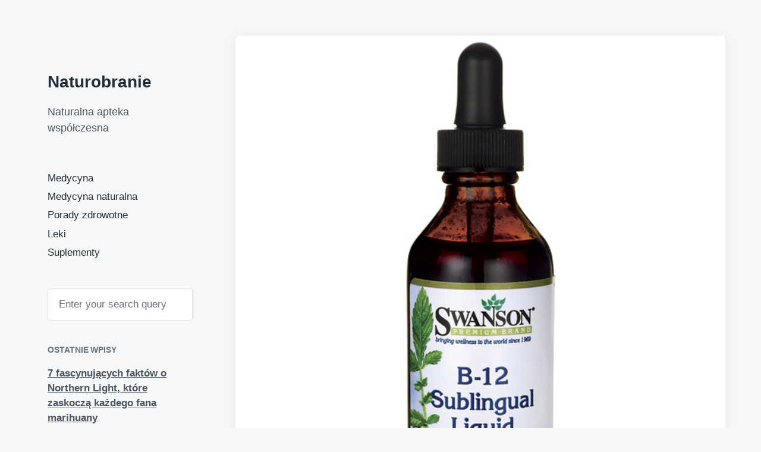

--- FILE ---
content_type: text/html; charset=UTF-8
request_url: https://naturobranie.pl/2021/01/21/czym-jest-witamina-b-12-i-gdzie-wystepuje/
body_size: 9638
content:
<!DOCTYPE html>


<html class="no-js" lang="pl-PL">

	<head>

		<meta http-equiv="content-type" content="text/html" charset="UTF-8" />
		<meta name="viewport" content="width=device-width, initial-scale=1.0" >

		<link rel="profile" href="https://gmpg.org/xfn/11">

		<title>Czym jest witamina B 12 i gdzie występuje? &#8211; Naturobranie</title>
<meta name='robots' content='max-image-preview:large' />
	<style>img:is([sizes="auto" i], [sizes^="auto," i]) { contain-intrinsic-size: 3000px 1500px }</style>
	<link rel="alternate" type="application/rss+xml" title="Naturobranie &raquo; Kanał z wpisami" href="https://naturobranie.pl/feed/" />
<link rel="alternate" type="application/rss+xml" title="Naturobranie &raquo; Kanał z komentarzami" href="https://naturobranie.pl/comments/feed/" />
<script type="text/javascript">
/* <![CDATA[ */
window._wpemojiSettings = {"baseUrl":"https:\/\/s.w.org\/images\/core\/emoji\/16.0.1\/72x72\/","ext":".png","svgUrl":"https:\/\/s.w.org\/images\/core\/emoji\/16.0.1\/svg\/","svgExt":".svg","source":{"concatemoji":"https:\/\/naturobranie.pl\/wp-includes\/js\/wp-emoji-release.min.js?ver=6.8.3"}};
/*! This file is auto-generated */
!function(s,n){var o,i,e;function c(e){try{var t={supportTests:e,timestamp:(new Date).valueOf()};sessionStorage.setItem(o,JSON.stringify(t))}catch(e){}}function p(e,t,n){e.clearRect(0,0,e.canvas.width,e.canvas.height),e.fillText(t,0,0);var t=new Uint32Array(e.getImageData(0,0,e.canvas.width,e.canvas.height).data),a=(e.clearRect(0,0,e.canvas.width,e.canvas.height),e.fillText(n,0,0),new Uint32Array(e.getImageData(0,0,e.canvas.width,e.canvas.height).data));return t.every(function(e,t){return e===a[t]})}function u(e,t){e.clearRect(0,0,e.canvas.width,e.canvas.height),e.fillText(t,0,0);for(var n=e.getImageData(16,16,1,1),a=0;a<n.data.length;a++)if(0!==n.data[a])return!1;return!0}function f(e,t,n,a){switch(t){case"flag":return n(e,"\ud83c\udff3\ufe0f\u200d\u26a7\ufe0f","\ud83c\udff3\ufe0f\u200b\u26a7\ufe0f")?!1:!n(e,"\ud83c\udde8\ud83c\uddf6","\ud83c\udde8\u200b\ud83c\uddf6")&&!n(e,"\ud83c\udff4\udb40\udc67\udb40\udc62\udb40\udc65\udb40\udc6e\udb40\udc67\udb40\udc7f","\ud83c\udff4\u200b\udb40\udc67\u200b\udb40\udc62\u200b\udb40\udc65\u200b\udb40\udc6e\u200b\udb40\udc67\u200b\udb40\udc7f");case"emoji":return!a(e,"\ud83e\udedf")}return!1}function g(e,t,n,a){var r="undefined"!=typeof WorkerGlobalScope&&self instanceof WorkerGlobalScope?new OffscreenCanvas(300,150):s.createElement("canvas"),o=r.getContext("2d",{willReadFrequently:!0}),i=(o.textBaseline="top",o.font="600 32px Arial",{});return e.forEach(function(e){i[e]=t(o,e,n,a)}),i}function t(e){var t=s.createElement("script");t.src=e,t.defer=!0,s.head.appendChild(t)}"undefined"!=typeof Promise&&(o="wpEmojiSettingsSupports",i=["flag","emoji"],n.supports={everything:!0,everythingExceptFlag:!0},e=new Promise(function(e){s.addEventListener("DOMContentLoaded",e,{once:!0})}),new Promise(function(t){var n=function(){try{var e=JSON.parse(sessionStorage.getItem(o));if("object"==typeof e&&"number"==typeof e.timestamp&&(new Date).valueOf()<e.timestamp+604800&&"object"==typeof e.supportTests)return e.supportTests}catch(e){}return null}();if(!n){if("undefined"!=typeof Worker&&"undefined"!=typeof OffscreenCanvas&&"undefined"!=typeof URL&&URL.createObjectURL&&"undefined"!=typeof Blob)try{var e="postMessage("+g.toString()+"("+[JSON.stringify(i),f.toString(),p.toString(),u.toString()].join(",")+"));",a=new Blob([e],{type:"text/javascript"}),r=new Worker(URL.createObjectURL(a),{name:"wpTestEmojiSupports"});return void(r.onmessage=function(e){c(n=e.data),r.terminate(),t(n)})}catch(e){}c(n=g(i,f,p,u))}t(n)}).then(function(e){for(var t in e)n.supports[t]=e[t],n.supports.everything=n.supports.everything&&n.supports[t],"flag"!==t&&(n.supports.everythingExceptFlag=n.supports.everythingExceptFlag&&n.supports[t]);n.supports.everythingExceptFlag=n.supports.everythingExceptFlag&&!n.supports.flag,n.DOMReady=!1,n.readyCallback=function(){n.DOMReady=!0}}).then(function(){return e}).then(function(){var e;n.supports.everything||(n.readyCallback(),(e=n.source||{}).concatemoji?t(e.concatemoji):e.wpemoji&&e.twemoji&&(t(e.twemoji),t(e.wpemoji)))}))}((window,document),window._wpemojiSettings);
/* ]]> */
</script>
<style id='wp-emoji-styles-inline-css' type='text/css'>

	img.wp-smiley, img.emoji {
		display: inline !important;
		border: none !important;
		box-shadow: none !important;
		height: 1em !important;
		width: 1em !important;
		margin: 0 0.07em !important;
		vertical-align: -0.1em !important;
		background: none !important;
		padding: 0 !important;
	}
</style>
<link rel='stylesheet' id='wp-block-library-css' href='https://naturobranie.pl/wp-includes/css/dist/block-library/style.min.css?ver=6.8.3' type='text/css' media='all' />
<style id='classic-theme-styles-inline-css' type='text/css'>
/*! This file is auto-generated */
.wp-block-button__link{color:#fff;background-color:#32373c;border-radius:9999px;box-shadow:none;text-decoration:none;padding:calc(.667em + 2px) calc(1.333em + 2px);font-size:1.125em}.wp-block-file__button{background:#32373c;color:#fff;text-decoration:none}
</style>
<style id='global-styles-inline-css' type='text/css'>
:root{--wp--preset--aspect-ratio--square: 1;--wp--preset--aspect-ratio--4-3: 4/3;--wp--preset--aspect-ratio--3-4: 3/4;--wp--preset--aspect-ratio--3-2: 3/2;--wp--preset--aspect-ratio--2-3: 2/3;--wp--preset--aspect-ratio--16-9: 16/9;--wp--preset--aspect-ratio--9-16: 9/16;--wp--preset--color--black: #232D37;--wp--preset--color--cyan-bluish-gray: #abb8c3;--wp--preset--color--white: #FFF;--wp--preset--color--pale-pink: #f78da7;--wp--preset--color--vivid-red: #cf2e2e;--wp--preset--color--luminous-vivid-orange: #ff6900;--wp--preset--color--luminous-vivid-amber: #fcb900;--wp--preset--color--light-green-cyan: #7bdcb5;--wp--preset--color--vivid-green-cyan: #00d084;--wp--preset--color--pale-cyan-blue: #8ed1fc;--wp--preset--color--vivid-cyan-blue: #0693e3;--wp--preset--color--vivid-purple: #9b51e0;--wp--preset--color--darkest-gray: #4B555F;--wp--preset--color--darker-gray: #69737D;--wp--preset--color--gray: #9BA5AF;--wp--preset--color--light-gray: #DCDFE2;--wp--preset--color--lightest-gray: #E6E9EC;--wp--preset--gradient--vivid-cyan-blue-to-vivid-purple: linear-gradient(135deg,rgba(6,147,227,1) 0%,rgb(155,81,224) 100%);--wp--preset--gradient--light-green-cyan-to-vivid-green-cyan: linear-gradient(135deg,rgb(122,220,180) 0%,rgb(0,208,130) 100%);--wp--preset--gradient--luminous-vivid-amber-to-luminous-vivid-orange: linear-gradient(135deg,rgba(252,185,0,1) 0%,rgba(255,105,0,1) 100%);--wp--preset--gradient--luminous-vivid-orange-to-vivid-red: linear-gradient(135deg,rgba(255,105,0,1) 0%,rgb(207,46,46) 100%);--wp--preset--gradient--very-light-gray-to-cyan-bluish-gray: linear-gradient(135deg,rgb(238,238,238) 0%,rgb(169,184,195) 100%);--wp--preset--gradient--cool-to-warm-spectrum: linear-gradient(135deg,rgb(74,234,220) 0%,rgb(151,120,209) 20%,rgb(207,42,186) 40%,rgb(238,44,130) 60%,rgb(251,105,98) 80%,rgb(254,248,76) 100%);--wp--preset--gradient--blush-light-purple: linear-gradient(135deg,rgb(255,206,236) 0%,rgb(152,150,240) 100%);--wp--preset--gradient--blush-bordeaux: linear-gradient(135deg,rgb(254,205,165) 0%,rgb(254,45,45) 50%,rgb(107,0,62) 100%);--wp--preset--gradient--luminous-dusk: linear-gradient(135deg,rgb(255,203,112) 0%,rgb(199,81,192) 50%,rgb(65,88,208) 100%);--wp--preset--gradient--pale-ocean: linear-gradient(135deg,rgb(255,245,203) 0%,rgb(182,227,212) 50%,rgb(51,167,181) 100%);--wp--preset--gradient--electric-grass: linear-gradient(135deg,rgb(202,248,128) 0%,rgb(113,206,126) 100%);--wp--preset--gradient--midnight: linear-gradient(135deg,rgb(2,3,129) 0%,rgb(40,116,252) 100%);--wp--preset--font-size--small: 16px;--wp--preset--font-size--medium: 20px;--wp--preset--font-size--large: 24px;--wp--preset--font-size--x-large: 42px;--wp--preset--font-size--normal: 19px;--wp--preset--font-size--larger: 32px;--wp--preset--spacing--20: 0.44rem;--wp--preset--spacing--30: 0.67rem;--wp--preset--spacing--40: 1rem;--wp--preset--spacing--50: 1.5rem;--wp--preset--spacing--60: 2.25rem;--wp--preset--spacing--70: 3.38rem;--wp--preset--spacing--80: 5.06rem;--wp--preset--shadow--natural: 6px 6px 9px rgba(0, 0, 0, 0.2);--wp--preset--shadow--deep: 12px 12px 50px rgba(0, 0, 0, 0.4);--wp--preset--shadow--sharp: 6px 6px 0px rgba(0, 0, 0, 0.2);--wp--preset--shadow--outlined: 6px 6px 0px -3px rgba(255, 255, 255, 1), 6px 6px rgba(0, 0, 0, 1);--wp--preset--shadow--crisp: 6px 6px 0px rgba(0, 0, 0, 1);}:where(.is-layout-flex){gap: 0.5em;}:where(.is-layout-grid){gap: 0.5em;}body .is-layout-flex{display: flex;}.is-layout-flex{flex-wrap: wrap;align-items: center;}.is-layout-flex > :is(*, div){margin: 0;}body .is-layout-grid{display: grid;}.is-layout-grid > :is(*, div){margin: 0;}:where(.wp-block-columns.is-layout-flex){gap: 2em;}:where(.wp-block-columns.is-layout-grid){gap: 2em;}:where(.wp-block-post-template.is-layout-flex){gap: 1.25em;}:where(.wp-block-post-template.is-layout-grid){gap: 1.25em;}.has-black-color{color: var(--wp--preset--color--black) !important;}.has-cyan-bluish-gray-color{color: var(--wp--preset--color--cyan-bluish-gray) !important;}.has-white-color{color: var(--wp--preset--color--white) !important;}.has-pale-pink-color{color: var(--wp--preset--color--pale-pink) !important;}.has-vivid-red-color{color: var(--wp--preset--color--vivid-red) !important;}.has-luminous-vivid-orange-color{color: var(--wp--preset--color--luminous-vivid-orange) !important;}.has-luminous-vivid-amber-color{color: var(--wp--preset--color--luminous-vivid-amber) !important;}.has-light-green-cyan-color{color: var(--wp--preset--color--light-green-cyan) !important;}.has-vivid-green-cyan-color{color: var(--wp--preset--color--vivid-green-cyan) !important;}.has-pale-cyan-blue-color{color: var(--wp--preset--color--pale-cyan-blue) !important;}.has-vivid-cyan-blue-color{color: var(--wp--preset--color--vivid-cyan-blue) !important;}.has-vivid-purple-color{color: var(--wp--preset--color--vivid-purple) !important;}.has-black-background-color{background-color: var(--wp--preset--color--black) !important;}.has-cyan-bluish-gray-background-color{background-color: var(--wp--preset--color--cyan-bluish-gray) !important;}.has-white-background-color{background-color: var(--wp--preset--color--white) !important;}.has-pale-pink-background-color{background-color: var(--wp--preset--color--pale-pink) !important;}.has-vivid-red-background-color{background-color: var(--wp--preset--color--vivid-red) !important;}.has-luminous-vivid-orange-background-color{background-color: var(--wp--preset--color--luminous-vivid-orange) !important;}.has-luminous-vivid-amber-background-color{background-color: var(--wp--preset--color--luminous-vivid-amber) !important;}.has-light-green-cyan-background-color{background-color: var(--wp--preset--color--light-green-cyan) !important;}.has-vivid-green-cyan-background-color{background-color: var(--wp--preset--color--vivid-green-cyan) !important;}.has-pale-cyan-blue-background-color{background-color: var(--wp--preset--color--pale-cyan-blue) !important;}.has-vivid-cyan-blue-background-color{background-color: var(--wp--preset--color--vivid-cyan-blue) !important;}.has-vivid-purple-background-color{background-color: var(--wp--preset--color--vivid-purple) !important;}.has-black-border-color{border-color: var(--wp--preset--color--black) !important;}.has-cyan-bluish-gray-border-color{border-color: var(--wp--preset--color--cyan-bluish-gray) !important;}.has-white-border-color{border-color: var(--wp--preset--color--white) !important;}.has-pale-pink-border-color{border-color: var(--wp--preset--color--pale-pink) !important;}.has-vivid-red-border-color{border-color: var(--wp--preset--color--vivid-red) !important;}.has-luminous-vivid-orange-border-color{border-color: var(--wp--preset--color--luminous-vivid-orange) !important;}.has-luminous-vivid-amber-border-color{border-color: var(--wp--preset--color--luminous-vivid-amber) !important;}.has-light-green-cyan-border-color{border-color: var(--wp--preset--color--light-green-cyan) !important;}.has-vivid-green-cyan-border-color{border-color: var(--wp--preset--color--vivid-green-cyan) !important;}.has-pale-cyan-blue-border-color{border-color: var(--wp--preset--color--pale-cyan-blue) !important;}.has-vivid-cyan-blue-border-color{border-color: var(--wp--preset--color--vivid-cyan-blue) !important;}.has-vivid-purple-border-color{border-color: var(--wp--preset--color--vivid-purple) !important;}.has-vivid-cyan-blue-to-vivid-purple-gradient-background{background: var(--wp--preset--gradient--vivid-cyan-blue-to-vivid-purple) !important;}.has-light-green-cyan-to-vivid-green-cyan-gradient-background{background: var(--wp--preset--gradient--light-green-cyan-to-vivid-green-cyan) !important;}.has-luminous-vivid-amber-to-luminous-vivid-orange-gradient-background{background: var(--wp--preset--gradient--luminous-vivid-amber-to-luminous-vivid-orange) !important;}.has-luminous-vivid-orange-to-vivid-red-gradient-background{background: var(--wp--preset--gradient--luminous-vivid-orange-to-vivid-red) !important;}.has-very-light-gray-to-cyan-bluish-gray-gradient-background{background: var(--wp--preset--gradient--very-light-gray-to-cyan-bluish-gray) !important;}.has-cool-to-warm-spectrum-gradient-background{background: var(--wp--preset--gradient--cool-to-warm-spectrum) !important;}.has-blush-light-purple-gradient-background{background: var(--wp--preset--gradient--blush-light-purple) !important;}.has-blush-bordeaux-gradient-background{background: var(--wp--preset--gradient--blush-bordeaux) !important;}.has-luminous-dusk-gradient-background{background: var(--wp--preset--gradient--luminous-dusk) !important;}.has-pale-ocean-gradient-background{background: var(--wp--preset--gradient--pale-ocean) !important;}.has-electric-grass-gradient-background{background: var(--wp--preset--gradient--electric-grass) !important;}.has-midnight-gradient-background{background: var(--wp--preset--gradient--midnight) !important;}.has-small-font-size{font-size: var(--wp--preset--font-size--small) !important;}.has-medium-font-size{font-size: var(--wp--preset--font-size--medium) !important;}.has-large-font-size{font-size: var(--wp--preset--font-size--large) !important;}.has-x-large-font-size{font-size: var(--wp--preset--font-size--x-large) !important;}
:where(.wp-block-post-template.is-layout-flex){gap: 1.25em;}:where(.wp-block-post-template.is-layout-grid){gap: 1.25em;}
:where(.wp-block-columns.is-layout-flex){gap: 2em;}:where(.wp-block-columns.is-layout-grid){gap: 2em;}
:root :where(.wp-block-pullquote){font-size: 1.5em;line-height: 1.6;}
</style>
<link rel='stylesheet' id='koji-style-css' href='https://naturobranie.pl/wp-content/themes/koji/style.css?ver=2.1' type='text/css' media='all' />
<script type="text/javascript" src="https://naturobranie.pl/wp-includes/js/jquery/jquery.min.js?ver=3.7.1" id="jquery-core-js"></script>
<script type="text/javascript" src="https://naturobranie.pl/wp-includes/js/jquery/jquery-migrate.min.js?ver=3.4.1" id="jquery-migrate-js"></script>
<link rel="https://api.w.org/" href="https://naturobranie.pl/wp-json/" /><link rel="alternate" title="JSON" type="application/json" href="https://naturobranie.pl/wp-json/wp/v2/posts/294" /><link rel="EditURI" type="application/rsd+xml" title="RSD" href="https://naturobranie.pl/xmlrpc.php?rsd" />
<meta name="generator" content="WordPress 6.8.3" />
<link rel="canonical" href="https://naturobranie.pl/2021/01/21/czym-jest-witamina-b-12-i-gdzie-wystepuje/" />
<link rel='shortlink' href='https://naturobranie.pl/?p=294' />
<link rel="alternate" title="oEmbed (JSON)" type="application/json+oembed" href="https://naturobranie.pl/wp-json/oembed/1.0/embed?url=https%3A%2F%2Fnaturobranie.pl%2F2021%2F01%2F21%2Fczym-jest-witamina-b-12-i-gdzie-wystepuje%2F" />
<link rel="alternate" title="oEmbed (XML)" type="text/xml+oembed" href="https://naturobranie.pl/wp-json/oembed/1.0/embed?url=https%3A%2F%2Fnaturobranie.pl%2F2021%2F01%2F21%2Fczym-jest-witamina-b-12-i-gdzie-wystepuje%2F&#038;format=xml" />
		<script>document.documentElement.className = document.documentElement.className.replace( 'no-js', 'js' );</script>
		
	</head>

	<body class="wp-singular post-template-default single single-post postid-294 single-format-standard wp-theme-koji pagination-type-button has-post-thumbnail">

		
		<div id="site-wrapper">

			<header id="site-header" role="banner">

				<a class="skip-link" href="#site-content">Skip to the content</a>
				<a class="skip-link" href="#main-menu">Skip to the main menu</a>

				<div class="header-top section-inner">

					
						<p class="site-title"><a href="https://naturobranie.pl/">Naturobranie</a></p>

					
					<button type="button" aria-pressed="false" class="toggle nav-toggle" data-toggle-target=".mobile-menu-wrapper" data-toggle-scroll-lock="true" data-toggle-attribute="">
						<label>
							<span class="show">Menu</span>
							<span class="hide">Close</span>
						</label>
						<div class="bars">
							<div class="bar"></div>
							<div class="bar"></div>
							<div class="bar"></div>
						</div><!-- .bars -->
					</button><!-- .nav-toggle -->

				</div><!-- .header-top -->

				<div class="header-inner section-inner">

					<div class="header-inner-top">

						
							<p class="site-description">Naturalna apteka współczesna</p>

						
						<ul class="site-nav reset-list-style" id="main-menu" role="navigation">
							<li id="menu-item-350" class="menu-item menu-item-type-taxonomy menu-item-object-category menu-item-350"><a href="https://naturobranie.pl/category/medycyna/">Medycyna</a></li>
<li id="menu-item-351" class="menu-item menu-item-type-taxonomy menu-item-object-category menu-item-351"><a href="https://naturobranie.pl/category/medycyna-naturalna/">Medycyna naturalna</a></li>
<li id="menu-item-352" class="menu-item menu-item-type-taxonomy menu-item-object-category current-post-ancestor current-menu-parent current-post-parent menu-item-352"><a href="https://naturobranie.pl/category/porady-zdrowotne/">Porady zdrowotne</a></li>
<li id="menu-item-349" class="menu-item menu-item-type-taxonomy menu-item-object-category menu-item-349"><a href="https://naturobranie.pl/category/leki/">Leki</a></li>
<li id="menu-item-353" class="menu-item menu-item-type-taxonomy menu-item-object-category menu-item-353"><a href="https://naturobranie.pl/category/suplementy/">Suplementy</a></li>
						</ul>

						
							<div class="sidebar-widgets">
								<div id="search-2" class="widget widget_search"><div class="widget-content">
<form role="search" method="get" class="search-form" action="https://naturobranie.pl/">
	<label for="search-form-696ddbf01f2ca">
		<span class="screen-reader-text">Search for:</span>
		<img aria-hidden="true" src="https://naturobranie.pl/wp-content/themes/koji/assets/images/icons/spyglass.svg" />
	</label>
	<input type="search" id="search-form-696ddbf01f2ca" class="search-field" placeholder="Enter your search query" value="" name="s" />
	<button type="submit" class="search-submit screen-reader-text">Search</button>
</form>
</div><div class="clear"></div></div>
		<div id="recent-posts-2" class="widget widget_recent_entries"><div class="widget-content">
		<h2 class="widget-title">Ostatnie wpisy</h2>
		<ul>
											<li>
					<a href="https://naturobranie.pl/2025/11/19/7-fascynujacych-faktow-o-northern-light-ktore-zaskocza-kazdego-fana-marihuany/">7 fascynujących faktów o Northern Light, które zaskoczą każdego fana marihuany</a>
									</li>
											<li>
					<a href="https://naturobranie.pl/2025/08/11/znaczenie-oznaczenia-poziomu-tsh-w-ocenie-funkcjonowania-tarczycy/">Znaczenie oznaczenia poziomu TSH w ocenie funkcjonowania tarczycy</a>
									</li>
											<li>
					<a href="https://naturobranie.pl/2025/07/30/growkit-i-prawo-w-polsce-co-jest-dozwolone-czego-unikac/">Growkit i prawo w Polsce &#8211; co jest dozwolone, czego unikać?</a>
									</li>
											<li>
					<a href="https://naturobranie.pl/2025/05/04/ile-kosztuje-piaskowanie-zebow-i-od-czego-zalezy-cena/">Ile kosztuje piaskowanie zębów i od czego zależy cena?</a>
									</li>
											<li>
					<a href="https://naturobranie.pl/2025/04/20/rzadkie-aktywne-zwiazki-w-dosidos-potencjal-terapeutyczny/">Rzadkie aktywne związki w Dosidos &#8211; potencjał terapeutyczny</a>
									</li>
					</ul>

		</div><div class="clear"></div></div><div id="categories-2" class="widget widget_categories"><div class="widget-content"><h2 class="widget-title">Kategorie</h2>
			<ul>
					<li class="cat-item cat-item-1"><a href="https://naturobranie.pl/category/uncategorized/">Inne zagadnienia</a>
</li>
	<li class="cat-item cat-item-14"><a href="https://naturobranie.pl/category/kosmetyki/">Kosmetyki</a>
</li>
	<li class="cat-item cat-item-8"><a href="https://naturobranie.pl/category/leki/">Leki</a>
</li>
	<li class="cat-item cat-item-9"><a href="https://naturobranie.pl/category/medycyna/">Medycyna</a>
</li>
	<li class="cat-item cat-item-2"><a href="https://naturobranie.pl/category/medycyna-naturalna/">Medycyna naturalna</a>
</li>
	<li class="cat-item cat-item-10"><a href="https://naturobranie.pl/category/porady-zdrowotne/">Porady zdrowotne</a>
</li>
	<li class="cat-item cat-item-16"><a href="https://naturobranie.pl/category/sprzet-medyczny/">Sprzęt medyczny</a>
</li>
	<li class="cat-item cat-item-5"><a href="https://naturobranie.pl/category/suplementy/">Suplementy</a>
</li>
	<li class="cat-item cat-item-15"><a href="https://naturobranie.pl/category/wyposazenie-laboratorium/">Wyposażenie laboratorium</a>
</li>
	<li class="cat-item cat-item-17"><a href="https://naturobranie.pl/category/zielarstwo/">Zielarstwo</a>
</li>
			</ul>

			</div><div class="clear"></div></div>							</div><!-- .sidebar-widgets -->

						
					</div><!-- .header-inner-top -->

					<div class="social-menu-wrapper">

						
							<ul class="social-menu reset-list-style social-icons s-icons">

								
									<li class="search-toggle-wrapper"><button type="button" aria-pressed="false" data-toggle-target=".search-overlay" data-set-focus=".search-overlay .search-field" class="toggle search-toggle"><span class="screen-reader-text">Toggle the search field</span></button></li>

									
							</ul><!-- .social-menu -->

						
					</div><!-- .social-menu-wrapper -->

				</div><!-- .header-inner -->

			</header><!-- #site-header -->

			<div class="mobile-menu-wrapper" aria-expanded="false">

				<div class="mobile-menu section-inner">

					<div class="mobile-menu-top">

						
							<p class="site-description">Naturalna apteka współczesna</p>

						
						<ul class="site-nav reset-list-style" id="mobile-menu" role="navigation">
													</ul>

						
							<div class="sidebar-widgets">
								<div id="search-2" class="widget widget_search"><div class="widget-content">
<form role="search" method="get" class="search-form" action="https://naturobranie.pl/">
	<label for="search-form-696ddbf0204db">
		<span class="screen-reader-text">Search for:</span>
		<img aria-hidden="true" src="https://naturobranie.pl/wp-content/themes/koji/assets/images/icons/spyglass.svg" />
	</label>
	<input type="search" id="search-form-696ddbf0204db" class="search-field" placeholder="Enter your search query" value="" name="s" />
	<button type="submit" class="search-submit screen-reader-text">Search</button>
</form>
</div><div class="clear"></div></div>
		<div id="recent-posts-2" class="widget widget_recent_entries"><div class="widget-content">
		<h2 class="widget-title">Ostatnie wpisy</h2>
		<ul>
											<li>
					<a href="https://naturobranie.pl/2025/11/19/7-fascynujacych-faktow-o-northern-light-ktore-zaskocza-kazdego-fana-marihuany/">7 fascynujących faktów o Northern Light, które zaskoczą każdego fana marihuany</a>
									</li>
											<li>
					<a href="https://naturobranie.pl/2025/08/11/znaczenie-oznaczenia-poziomu-tsh-w-ocenie-funkcjonowania-tarczycy/">Znaczenie oznaczenia poziomu TSH w ocenie funkcjonowania tarczycy</a>
									</li>
											<li>
					<a href="https://naturobranie.pl/2025/07/30/growkit-i-prawo-w-polsce-co-jest-dozwolone-czego-unikac/">Growkit i prawo w Polsce &#8211; co jest dozwolone, czego unikać?</a>
									</li>
											<li>
					<a href="https://naturobranie.pl/2025/05/04/ile-kosztuje-piaskowanie-zebow-i-od-czego-zalezy-cena/">Ile kosztuje piaskowanie zębów i od czego zależy cena?</a>
									</li>
											<li>
					<a href="https://naturobranie.pl/2025/04/20/rzadkie-aktywne-zwiazki-w-dosidos-potencjal-terapeutyczny/">Rzadkie aktywne związki w Dosidos &#8211; potencjał terapeutyczny</a>
									</li>
					</ul>

		</div><div class="clear"></div></div><div id="categories-2" class="widget widget_categories"><div class="widget-content"><h2 class="widget-title">Kategorie</h2>
			<ul>
					<li class="cat-item cat-item-1"><a href="https://naturobranie.pl/category/uncategorized/">Inne zagadnienia</a>
</li>
	<li class="cat-item cat-item-14"><a href="https://naturobranie.pl/category/kosmetyki/">Kosmetyki</a>
</li>
	<li class="cat-item cat-item-8"><a href="https://naturobranie.pl/category/leki/">Leki</a>
</li>
	<li class="cat-item cat-item-9"><a href="https://naturobranie.pl/category/medycyna/">Medycyna</a>
</li>
	<li class="cat-item cat-item-2"><a href="https://naturobranie.pl/category/medycyna-naturalna/">Medycyna naturalna</a>
</li>
	<li class="cat-item cat-item-10"><a href="https://naturobranie.pl/category/porady-zdrowotne/">Porady zdrowotne</a>
</li>
	<li class="cat-item cat-item-16"><a href="https://naturobranie.pl/category/sprzet-medyczny/">Sprzęt medyczny</a>
</li>
	<li class="cat-item cat-item-5"><a href="https://naturobranie.pl/category/suplementy/">Suplementy</a>
</li>
	<li class="cat-item cat-item-15"><a href="https://naturobranie.pl/category/wyposazenie-laboratorium/">Wyposażenie laboratorium</a>
</li>
	<li class="cat-item cat-item-17"><a href="https://naturobranie.pl/category/zielarstwo/">Zielarstwo</a>
</li>
			</ul>

			</div><div class="clear"></div></div>							</div><!-- .sidebar-widgets -->

						
					</div><!-- .mobile-menu-top -->

					<div class="social-menu-wrapper">

						
							<ul class="social-menu reset-list-style social-icons s-icons mobile">

								
									<li class="search-toggle-wrapper"><button type="button" aria-pressed="false" data-toggle-target=".search-overlay" data-set-focus=".search-overlay .search-field" class="toggle search-toggle"><span class="screen-reader-text">Toggle the search field</span></button></li>

									
							</ul><!-- .social-menu -->

						
					</div><!-- .social-menu-wrapper -->

				</div><!-- .mobile-menu -->

			</div><!-- .mobile-menu-wrapper -->

			
				<div class="search-overlay cover-modal" aria-expanded="false">

					<div class="section-inner search-overlay-form-wrapper">
						
<form role="search" method="get" class="search-form" action="https://naturobranie.pl/">
	<label for="search-form-696ddbf020b16">
		<span class="screen-reader-text">Search for:</span>
		<img aria-hidden="true" src="https://naturobranie.pl/wp-content/themes/koji/assets/images/icons/spyglass.svg" />
	</label>
	<input type="search" id="search-form-696ddbf020b16" class="search-field" placeholder="Enter your search query" value="" name="s" />
	<button type="submit" class="search-submit screen-reader-text">Search</button>
</form>
					</div><!-- .section-inner -->

					<button type="button" class="toggle search-untoggle" data-toggle-target=".search-overlay" data-set-focus=".search-toggle:visible">
						<div class="search-untoggle-inner">
							<img aria-hidden="true" src="https://naturobranie.pl/wp-content/themes/koji/assets/images/icons/cross.svg" />
						</div>
						<span class="screen-reader-text">Hide the search overlay</span>
					</button><!-- .search-untoggle -->

				</div><!-- .search-overlay -->

			
<main id="site-content" role="main">

	<article class="single-container bg-color-white post-294 post type-post status-publish format-standard has-post-thumbnail hentry category-porady-zdrowotne has-thumbnail" id="post-294">

	
		<div class="featured-media">

			<img width="649" height="649" src="https://naturobranie.pl/wp-content/uploads/2021/02/witamina-b12.png" class="attachment-post-thumbnail size-post-thumbnail wp-post-image" alt="" decoding="async" fetchpriority="high" srcset="https://naturobranie.pl/wp-content/uploads/2021/02/witamina-b12.png 649w, https://naturobranie.pl/wp-content/uploads/2021/02/witamina-b12-300x300.png 300w, https://naturobranie.pl/wp-content/uploads/2021/02/witamina-b12-150x150.png 150w" sizes="(max-width: 649px) 100vw, 649px" />
		</div><!-- .featured-media -->

	
	<div class="post-inner section-inner">

		<header class="post-header">

			<h1 class="post-title">Czym jest witamina B 12 i gdzie występuje?</h1>
		</header><!-- .post-header -->

		<div class="entry-content">

			
<p>Kobalamina, czyli witamina b12 jest bardzo potrzebna do prawidłowego funkcjonowania organizmu, dlatego dobrze wiedzieć gdzie występują jej największe ilości.</p>



<h2 class="wp-block-heading">Czym jest witamina B 12 &#8211; wchłanianie</h2>



<p>Kobalamina należy do grupy witamin rozpuszczalnych w wodzie. Niewielkie jej ilości wytwarza flora bakteryjna jelita grubego, jednak organizm nie może jej wykorzystać, ponieważ zostaje wchłaniana w jelicie cienkim. Aby organizm mógł odpowiednio wchłonąć b12 witamina ta musi być czerpana z pożywienia, a układ pokarmowy powinien funkcjonować prawidłowo. W układzie pokarmowym łączy się ona z czynnikiem Castle&#8217;a produkowanym w żołądku, by później w jelicie cienkim czynnik ten mógł się odłączyć dając możliwość wchłaniania witaminy.</p>



<p>Transkobalamina II, odpowiada za transport kobalaminy w osoczu krwi. Jeśli występują jakiekolwiek zaburzenia w układzie trawiennym lub inne problemy związane, np. z wiekiem, może wtedy dojść do jej niedoboru.</p>



<h2 class="wp-block-heading">W jakich produktach jest najwięcej kobalaminy?</h2>



<p>Najwięcej tej witaminy możemy znaleźć w wołowinie, ponieważ w 100g porcji mięsa występuje ok. 1,4 mg. Mięso indycze i wieprzowina również zawiera sporą dawkę b12, natomiast kurczak posiada jej najmniej.<br>Do innych źródeł witaminy b12 możemy zaliczyć:</p>



<ul class="wp-block-list"><li>sery żółte</li><li>jaja</li><li>jogurty</li><li>ostrygi</li><li>homary</li><li>wędliny</li><li>mleko (jednak ilości witaminy są bardzo małe)</li><li>łososie, tuńczyki oraz sardynki</li></ul>



<p>Osoby nie spożywające mięsa mogą znaleźć ją w produktach sojowych, płatkach zbożowych lub batonach energetycznych. Należy pamiętać, że rośliny nie są źródłem jej pochodzenia.</p>



<h2 class="wp-block-heading">Do czego potrzebujemy witaminy b12?</h2>



<p>Witamina ta wpływa na pracę organizmu, a w szczególności układu nerwowego i krwionośnego. Oprócz tego bierze udział w produkcji krwinek czerwonych i razem z witaminą b6, wyrównuje poziom homocysteiny. Kobalamina znajduje także swoje zastosowanie w syntezie białek oraz kwasów nukleinowych.</p>



<p>Podsumowując, <a href="https://evita.sklep.pl/pl/c/Witamina-B/2222886">b12 witamina</a> jest bardzo potrzebna do prawidłowego funkcjonowania organizmu, a jej największe ilości znajdziemy w produktach pochodzenia zwierzęcego.</p>

		</div><!-- .entry-content -->

		
			<div class="post-meta-wrapper post-meta-single">

				<ul class="post-meta stack-mobile">

											<li class="post-date">
							<a class="meta-wrapper" href="https://naturobranie.pl/2021/01/21/czym-jest-witamina-b-12-i-gdzie-wystepuje/" title="Czym jest witamina B 12 i gdzie występuje?">
								<span class="screen-reader-text">Post date</span>
								<div class="meta-icon"><img aria-hidden="true" src="https://naturobranie.pl/wp-content/themes/koji/assets/images/icons/calendar.svg" /></div>
								<span class="meta-content">21 stycznia 2021</span>
							</a>
						</li>
											<li class="post-categories meta-wrapper">
							<div class="meta-icon"><img aria-hidden="true" src="https://naturobranie.pl/wp-content/themes/koji/assets/images/icons/folder.svg" /></div>
							<span class="screen-reader-text">Posted in</span>
							<span class="meta-content"><a href="https://naturobranie.pl/category/porady-zdrowotne/" rel="category tag">Porady zdrowotne</a></span>
						</li>
						
				</ul><!-- .post-meta -->

			</div><!-- .post-meta-wrapper -->

			
				<nav class="pagination-single">

					
						<a class="previous-post" href="https://naturobranie.pl/2021/01/12/susz-cbd-naturalny-produkt-ulatwiajacy-odzyskanie-harmonii-i-zasypianie/">
							<span class="arrow">
								<img aria-hidden="true" src="https://naturobranie.pl/wp-content/themes/koji/assets/images/icons/arrow-left.svg" />
								<span class="screen-reader-text">Previous post: </span>
							</span>
							<span class="title">Susz CBD &#8211; naturalny produkt ułatwiający odzyskanie harmonii i zasypianie</span>
						</a>

					
					
						<a class="next-post" href="https://naturobranie.pl/2021/02/07/cisnieniomierz-czyli-jak-wdrozyc-dobre-nawyki-u-chorego-na-nadcisnienie/">
							<span class="arrow">
								<img aria-hidden="true" src="https://naturobranie.pl/wp-content/themes/koji/assets/images/icons/arrow-right.svg" />
								<span class="screen-reader-text">Next post: </span>
							</span>
							<span class="title">Ciśnieniomierz, czyli jak wdrożyć dobre nawyki u chorego na nadciśnienie</span>
						</a>

					
				</nav><!-- .single-pagination -->

				
	</div><!-- .post-inner -->

</article>

		<div class="related-posts section-inner">

			<h2 class="related-posts-title">Related Posts</h2>

			<div class="posts">

				<div class="grid-sizer"></div>

				<article class="preview preview-post do-spot post-978 post type-post status-publish format-standard has-post-thumbnail hentry category-porady-zdrowotne has-thumbnail" id="post-978">

	<div class="preview-wrapper">

		
			<a href="https://naturobranie.pl/2024/04/09/bonding-czy-licowki-porownanie-metod-poprawy-usmiechu/" class="preview-image">

				<img width="800" height="533" src="https://naturobranie.pl/wp-content/uploads/2024/04/bonding-a-licowko.webp" class="attachment-koji_preview_image_high_resolution size-koji_preview_image_high_resolution wp-post-image" alt="bonding czy licówki" decoding="async" srcset="https://naturobranie.pl/wp-content/uploads/2024/04/bonding-a-licowko.webp 1125w, https://naturobranie.pl/wp-content/uploads/2024/04/bonding-a-licowko-300x200.webp 300w, https://naturobranie.pl/wp-content/uploads/2024/04/bonding-a-licowko-1024x683.webp 1024w, https://naturobranie.pl/wp-content/uploads/2024/04/bonding-a-licowko-768x512.webp 768w, https://naturobranie.pl/wp-content/uploads/2024/04/bonding-a-licowko-850x567.webp 850w" sizes="(max-width: 800px) 100vw, 800px" />				
			</a>

		
		<div class="preview-inner">

			<h2 class="preview-title"><a href="https://naturobranie.pl/2024/04/09/bonding-czy-licowki-porownanie-metod-poprawy-usmiechu/">Bonding czy licówki: porównanie metod poprawy uśmiechu</a></h2>

			
			<div class="post-meta-wrapper post-meta-preview">

				<ul class="post-meta">

											<li class="post-date">
							<a class="meta-wrapper" href="https://naturobranie.pl/2024/04/09/bonding-czy-licowki-porownanie-metod-poprawy-usmiechu/" title="Bonding czy licówki: porównanie metod poprawy uśmiechu">
								<span class="screen-reader-text">Post date</span>
								<div class="meta-icon"><img aria-hidden="true" src="https://naturobranie.pl/wp-content/themes/koji/assets/images/icons/calendar.svg" /></div>
								<span class="meta-content">9 kwietnia 2024</span>
							</a>
						</li>
					
				</ul><!-- .post-meta -->

			</div><!-- .post-meta-wrapper -->

			
		</div><!-- .preview-inner -->

	</div><!-- .preview-wrapper -->

</article>
<article class="preview preview-post do-spot post-764 post type-post status-publish format-standard has-post-thumbnail hentry category-porady-zdrowotne has-thumbnail" id="post-764">

	<div class="preview-wrapper">

		
			<a href="https://naturobranie.pl/2023/05/13/przydatne-akcesoria-fitness-do-domowych-treningow/" class="preview-image">

				<img width="800" height="533" src="https://naturobranie.pl/wp-content/uploads/2023/05/akcesoria-fitness-4.jpg" class="attachment-koji_preview_image_high_resolution size-koji_preview_image_high_resolution wp-post-image" alt="akcesoria fitness" decoding="async" srcset="https://naturobranie.pl/wp-content/uploads/2023/05/akcesoria-fitness-4.jpg 1060w, https://naturobranie.pl/wp-content/uploads/2023/05/akcesoria-fitness-4-300x200.jpg 300w, https://naturobranie.pl/wp-content/uploads/2023/05/akcesoria-fitness-4-1024x682.jpg 1024w, https://naturobranie.pl/wp-content/uploads/2023/05/akcesoria-fitness-4-768x512.jpg 768w, https://naturobranie.pl/wp-content/uploads/2023/05/akcesoria-fitness-4-850x566.jpg 850w" sizes="(max-width: 800px) 100vw, 800px" />				
			</a>

		
		<div class="preview-inner">

			<h2 class="preview-title"><a href="https://naturobranie.pl/2023/05/13/przydatne-akcesoria-fitness-do-domowych-treningow/">Przydatne akcesoria fitness do domowych treningów</a></h2>

			
			<div class="post-meta-wrapper post-meta-preview">

				<ul class="post-meta">

											<li class="post-date">
							<a class="meta-wrapper" href="https://naturobranie.pl/2023/05/13/przydatne-akcesoria-fitness-do-domowych-treningow/" title="Przydatne akcesoria fitness do domowych treningów">
								<span class="screen-reader-text">Post date</span>
								<div class="meta-icon"><img aria-hidden="true" src="https://naturobranie.pl/wp-content/themes/koji/assets/images/icons/calendar.svg" /></div>
								<span class="meta-content">13 maja 2023</span>
							</a>
						</li>
					
				</ul><!-- .post-meta -->

			</div><!-- .post-meta-wrapper -->

			
		</div><!-- .preview-inner -->

	</div><!-- .preview-wrapper -->

</article>
<article class="preview preview-post do-spot post-734 post type-post status-publish format-standard has-post-thumbnail hentry category-porady-zdrowotne has-thumbnail" id="post-734">

	<div class="preview-wrapper">

		
			<a href="https://naturobranie.pl/2023/03/08/czy-drogeria-internetowa-to-dobre-miejsce/" class="preview-image">

				<img width="800" height="533" src="https://naturobranie.pl/wp-content/uploads/2023/03/pexels-jose-ismael-espinola-12332074-1-scaled.jpg" class="attachment-koji_preview_image_high_resolution size-koji_preview_image_high_resolution wp-post-image" alt="drogeria" decoding="async" loading="lazy" srcset="https://naturobranie.pl/wp-content/uploads/2023/03/pexels-jose-ismael-espinola-12332074-1-scaled.jpg 2560w, https://naturobranie.pl/wp-content/uploads/2023/03/pexels-jose-ismael-espinola-12332074-1-300x200.jpg 300w" sizes="auto, (max-width: 800px) 100vw, 800px" />				
			</a>

		
		<div class="preview-inner">

			<h2 class="preview-title"><a href="https://naturobranie.pl/2023/03/08/czy-drogeria-internetowa-to-dobre-miejsce/">Czy drogeria internetowa to dobre miejsce?</a></h2>

			
			<div class="post-meta-wrapper post-meta-preview">

				<ul class="post-meta">

											<li class="post-date">
							<a class="meta-wrapper" href="https://naturobranie.pl/2023/03/08/czy-drogeria-internetowa-to-dobre-miejsce/" title="Czy drogeria internetowa to dobre miejsce?">
								<span class="screen-reader-text">Post date</span>
								<div class="meta-icon"><img aria-hidden="true" src="https://naturobranie.pl/wp-content/themes/koji/assets/images/icons/calendar.svg" /></div>
								<span class="meta-content">8 marca 2023</span>
							</a>
						</li>
					
				</ul><!-- .post-meta -->

			</div><!-- .post-meta-wrapper -->

			
		</div><!-- .preview-inner -->

	</div><!-- .preview-wrapper -->

</article>
<article class="preview preview-post do-spot post-1015 post type-post status-publish format-standard has-post-thumbnail hentry category-porady-zdrowotne has-thumbnail" id="post-1015">

	<div class="preview-wrapper">

		
			<a href="https://naturobranie.pl/2024/07/10/skaling-co-to-jest-i-dlaczego-jest-wazny-dla-zdrowia-jamy-ustnej/" class="preview-image">

				<img width="800" height="534" src="https://naturobranie.pl/wp-content/uploads/2024/07/skaling.webp" class="attachment-koji_preview_image_high_resolution size-koji_preview_image_high_resolution wp-post-image" alt="skaling co to" decoding="async" loading="lazy" srcset="https://naturobranie.pl/wp-content/uploads/2024/07/skaling.webp 1123w, https://naturobranie.pl/wp-content/uploads/2024/07/skaling-300x200.webp 300w, https://naturobranie.pl/wp-content/uploads/2024/07/skaling-1024x684.webp 1024w, https://naturobranie.pl/wp-content/uploads/2024/07/skaling-768x513.webp 768w, https://naturobranie.pl/wp-content/uploads/2024/07/skaling-850x568.webp 850w" sizes="auto, (max-width: 800px) 100vw, 800px" />				
			</a>

		
		<div class="preview-inner">

			<h2 class="preview-title"><a href="https://naturobranie.pl/2024/07/10/skaling-co-to-jest-i-dlaczego-jest-wazny-dla-zdrowia-jamy-ustnej/">Skaling &#8211; co to jest i dlaczego jest ważny dla zdrowia jamy ustnej?</a></h2>

			
			<div class="post-meta-wrapper post-meta-preview">

				<ul class="post-meta">

											<li class="post-date">
							<a class="meta-wrapper" href="https://naturobranie.pl/2024/07/10/skaling-co-to-jest-i-dlaczego-jest-wazny-dla-zdrowia-jamy-ustnej/" title="Skaling &#8211; co to jest i dlaczego jest ważny dla zdrowia jamy ustnej?">
								<span class="screen-reader-text">Post date</span>
								<div class="meta-icon"><img aria-hidden="true" src="https://naturobranie.pl/wp-content/themes/koji/assets/images/icons/calendar.svg" /></div>
								<span class="meta-content">10 lipca 2024</span>
							</a>
						</li>
					
				</ul><!-- .post-meta -->

			</div><!-- .post-meta-wrapper -->

			
		</div><!-- .preview-inner -->

	</div><!-- .preview-wrapper -->

</article>

			</div><!-- .posts -->

		</div><!-- .related-posts -->

	

</main><!-- #site-content -->

			<footer id="site-footer" role="contentinfo">

				
				<p class="credits">
					Theme by <a href="https://andersnoren.se">Anders Norén</a>				</p><!-- .credits -->

			</footer><!-- #site-footer -->
			
			<script type="speculationrules">
{"prefetch":[{"source":"document","where":{"and":[{"href_matches":"\/*"},{"not":{"href_matches":["\/wp-*.php","\/wp-admin\/*","\/wp-content\/uploads\/*","\/wp-content\/*","\/wp-content\/plugins\/*","\/wp-content\/themes\/koji\/*","\/*\\?(.+)"]}},{"not":{"selector_matches":"a[rel~=\"nofollow\"]"}},{"not":{"selector_matches":".no-prefetch, .no-prefetch a"}}]},"eagerness":"conservative"}]}
</script>
<script type="text/javascript" src="https://naturobranie.pl/wp-includes/js/imagesloaded.min.js?ver=5.0.0" id="imagesloaded-js"></script>
<script type="text/javascript" src="https://naturobranie.pl/wp-includes/js/masonry.min.js?ver=4.2.2" id="masonry-js"></script>
<script type="text/javascript" id="koji_construct-js-extra">
/* <![CDATA[ */
var koji_ajax_load_more = {"ajaxurl":"https:\/\/naturobranie.pl\/wp-admin\/admin-ajax.php"};
/* ]]> */
</script>
<script type="text/javascript" src="https://naturobranie.pl/wp-content/themes/koji/assets/js/construct.js?ver=2.1" id="koji_construct-js"></script>

		</div><!-- #site-wrapper -->

	<script defer src="https://static.cloudflareinsights.com/beacon.min.js/vcd15cbe7772f49c399c6a5babf22c1241717689176015" integrity="sha512-ZpsOmlRQV6y907TI0dKBHq9Md29nnaEIPlkf84rnaERnq6zvWvPUqr2ft8M1aS28oN72PdrCzSjY4U6VaAw1EQ==" data-cf-beacon='{"version":"2024.11.0","token":"785bc02705124decbaa43a80ddd8129c","r":1,"server_timing":{"name":{"cfCacheStatus":true,"cfEdge":true,"cfExtPri":true,"cfL4":true,"cfOrigin":true,"cfSpeedBrain":true},"location_startswith":null}}' crossorigin="anonymous"></script>
</body>
</html>
